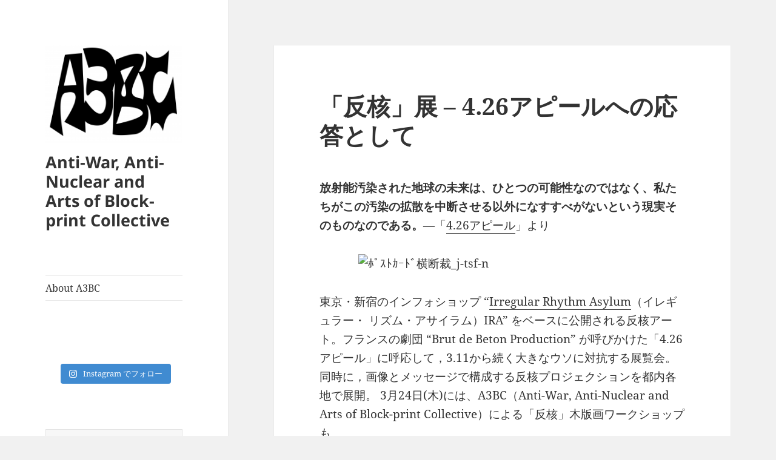

--- FILE ---
content_type: text/html; charset=UTF-8
request_url: https://a3bcollective.org/2016/03/13/toward-another-world-without-nukes/
body_size: 10675
content:
<!DOCTYPE html>
<html lang="ja" class="no-js">
<head>
	<meta charset="UTF-8">
	<meta name="viewport" content="width=device-width">
	<link rel="profile" href="https://gmpg.org/xfn/11">
	<link rel="pingback" href="https://a3bcollective.org/xmlrpc.php">
	<script>(function(html){html.className = html.className.replace(/\bno-js\b/,'js')})(document.documentElement);</script>
<title>「反核」展 &#8211; 4.26アピールへの応答として &#8211; Anti-War, Anti-Nuclear and Arts of Block-print Collective</title>
<meta name='robots' content='max-image-preview:large' />
<link rel="alternate" type="application/rss+xml" title="Anti-War, Anti-Nuclear and Arts of Block-print Collective &raquo; フィード" href="https://a3bcollective.org/feed/" />
<link rel="alternate" type="application/rss+xml" title="Anti-War, Anti-Nuclear and Arts of Block-print Collective &raquo; コメントフィード" href="https://a3bcollective.org/comments/feed/" />
<script>
window._wpemojiSettings = {"baseUrl":"https:\/\/s.w.org\/images\/core\/emoji\/15.0.3\/72x72\/","ext":".png","svgUrl":"https:\/\/s.w.org\/images\/core\/emoji\/15.0.3\/svg\/","svgExt":".svg","source":{"concatemoji":"https:\/\/a3bcollective.org\/wp-includes\/js\/wp-emoji-release.min.js?ver=6.6.4"}};
/*! This file is auto-generated */
!function(i,n){var o,s,e;function c(e){try{var t={supportTests:e,timestamp:(new Date).valueOf()};sessionStorage.setItem(o,JSON.stringify(t))}catch(e){}}function p(e,t,n){e.clearRect(0,0,e.canvas.width,e.canvas.height),e.fillText(t,0,0);var t=new Uint32Array(e.getImageData(0,0,e.canvas.width,e.canvas.height).data),r=(e.clearRect(0,0,e.canvas.width,e.canvas.height),e.fillText(n,0,0),new Uint32Array(e.getImageData(0,0,e.canvas.width,e.canvas.height).data));return t.every(function(e,t){return e===r[t]})}function u(e,t,n){switch(t){case"flag":return n(e,"\ud83c\udff3\ufe0f\u200d\u26a7\ufe0f","\ud83c\udff3\ufe0f\u200b\u26a7\ufe0f")?!1:!n(e,"\ud83c\uddfa\ud83c\uddf3","\ud83c\uddfa\u200b\ud83c\uddf3")&&!n(e,"\ud83c\udff4\udb40\udc67\udb40\udc62\udb40\udc65\udb40\udc6e\udb40\udc67\udb40\udc7f","\ud83c\udff4\u200b\udb40\udc67\u200b\udb40\udc62\u200b\udb40\udc65\u200b\udb40\udc6e\u200b\udb40\udc67\u200b\udb40\udc7f");case"emoji":return!n(e,"\ud83d\udc26\u200d\u2b1b","\ud83d\udc26\u200b\u2b1b")}return!1}function f(e,t,n){var r="undefined"!=typeof WorkerGlobalScope&&self instanceof WorkerGlobalScope?new OffscreenCanvas(300,150):i.createElement("canvas"),a=r.getContext("2d",{willReadFrequently:!0}),o=(a.textBaseline="top",a.font="600 32px Arial",{});return e.forEach(function(e){o[e]=t(a,e,n)}),o}function t(e){var t=i.createElement("script");t.src=e,t.defer=!0,i.head.appendChild(t)}"undefined"!=typeof Promise&&(o="wpEmojiSettingsSupports",s=["flag","emoji"],n.supports={everything:!0,everythingExceptFlag:!0},e=new Promise(function(e){i.addEventListener("DOMContentLoaded",e,{once:!0})}),new Promise(function(t){var n=function(){try{var e=JSON.parse(sessionStorage.getItem(o));if("object"==typeof e&&"number"==typeof e.timestamp&&(new Date).valueOf()<e.timestamp+604800&&"object"==typeof e.supportTests)return e.supportTests}catch(e){}return null}();if(!n){if("undefined"!=typeof Worker&&"undefined"!=typeof OffscreenCanvas&&"undefined"!=typeof URL&&URL.createObjectURL&&"undefined"!=typeof Blob)try{var e="postMessage("+f.toString()+"("+[JSON.stringify(s),u.toString(),p.toString()].join(",")+"));",r=new Blob([e],{type:"text/javascript"}),a=new Worker(URL.createObjectURL(r),{name:"wpTestEmojiSupports"});return void(a.onmessage=function(e){c(n=e.data),a.terminate(),t(n)})}catch(e){}c(n=f(s,u,p))}t(n)}).then(function(e){for(var t in e)n.supports[t]=e[t],n.supports.everything=n.supports.everything&&n.supports[t],"flag"!==t&&(n.supports.everythingExceptFlag=n.supports.everythingExceptFlag&&n.supports[t]);n.supports.everythingExceptFlag=n.supports.everythingExceptFlag&&!n.supports.flag,n.DOMReady=!1,n.readyCallback=function(){n.DOMReady=!0}}).then(function(){return e}).then(function(){var e;n.supports.everything||(n.readyCallback(),(e=n.source||{}).concatemoji?t(e.concatemoji):e.wpemoji&&e.twemoji&&(t(e.twemoji),t(e.wpemoji)))}))}((window,document),window._wpemojiSettings);
</script>
<link rel='stylesheet' id='sbi_styles-css' href='https://a3bcollective.org/wp-content/plugins/instagram-feed/css/sbi-styles.min.css?ver=6.8.0' media='all' />
<style id='wp-emoji-styles-inline-css'>

	img.wp-smiley, img.emoji {
		display: inline !important;
		border: none !important;
		box-shadow: none !important;
		height: 1em !important;
		width: 1em !important;
		margin: 0 0.07em !important;
		vertical-align: -0.1em !important;
		background: none !important;
		padding: 0 !important;
	}
</style>
<link rel='stylesheet' id='wp-block-library-css' href='https://a3bcollective.org/wp-includes/css/dist/block-library/style.min.css?ver=6.6.4' media='all' />
<style id='wp-block-library-theme-inline-css'>
.wp-block-audio :where(figcaption){color:#555;font-size:13px;text-align:center}.is-dark-theme .wp-block-audio :where(figcaption){color:#ffffffa6}.wp-block-audio{margin:0 0 1em}.wp-block-code{border:1px solid #ccc;border-radius:4px;font-family:Menlo,Consolas,monaco,monospace;padding:.8em 1em}.wp-block-embed :where(figcaption){color:#555;font-size:13px;text-align:center}.is-dark-theme .wp-block-embed :where(figcaption){color:#ffffffa6}.wp-block-embed{margin:0 0 1em}.blocks-gallery-caption{color:#555;font-size:13px;text-align:center}.is-dark-theme .blocks-gallery-caption{color:#ffffffa6}:root :where(.wp-block-image figcaption){color:#555;font-size:13px;text-align:center}.is-dark-theme :root :where(.wp-block-image figcaption){color:#ffffffa6}.wp-block-image{margin:0 0 1em}.wp-block-pullquote{border-bottom:4px solid;border-top:4px solid;color:currentColor;margin-bottom:1.75em}.wp-block-pullquote cite,.wp-block-pullquote footer,.wp-block-pullquote__citation{color:currentColor;font-size:.8125em;font-style:normal;text-transform:uppercase}.wp-block-quote{border-left:.25em solid;margin:0 0 1.75em;padding-left:1em}.wp-block-quote cite,.wp-block-quote footer{color:currentColor;font-size:.8125em;font-style:normal;position:relative}.wp-block-quote.has-text-align-right{border-left:none;border-right:.25em solid;padding-left:0;padding-right:1em}.wp-block-quote.has-text-align-center{border:none;padding-left:0}.wp-block-quote.is-large,.wp-block-quote.is-style-large,.wp-block-quote.is-style-plain{border:none}.wp-block-search .wp-block-search__label{font-weight:700}.wp-block-search__button{border:1px solid #ccc;padding:.375em .625em}:where(.wp-block-group.has-background){padding:1.25em 2.375em}.wp-block-separator.has-css-opacity{opacity:.4}.wp-block-separator{border:none;border-bottom:2px solid;margin-left:auto;margin-right:auto}.wp-block-separator.has-alpha-channel-opacity{opacity:1}.wp-block-separator:not(.is-style-wide):not(.is-style-dots){width:100px}.wp-block-separator.has-background:not(.is-style-dots){border-bottom:none;height:1px}.wp-block-separator.has-background:not(.is-style-wide):not(.is-style-dots){height:2px}.wp-block-table{margin:0 0 1em}.wp-block-table td,.wp-block-table th{word-break:normal}.wp-block-table :where(figcaption){color:#555;font-size:13px;text-align:center}.is-dark-theme .wp-block-table :where(figcaption){color:#ffffffa6}.wp-block-video :where(figcaption){color:#555;font-size:13px;text-align:center}.is-dark-theme .wp-block-video :where(figcaption){color:#ffffffa6}.wp-block-video{margin:0 0 1em}:root :where(.wp-block-template-part.has-background){margin-bottom:0;margin-top:0;padding:1.25em 2.375em}
</style>
<style id='classic-theme-styles-inline-css'>
/*! This file is auto-generated */
.wp-block-button__link{color:#fff;background-color:#32373c;border-radius:9999px;box-shadow:none;text-decoration:none;padding:calc(.667em + 2px) calc(1.333em + 2px);font-size:1.125em}.wp-block-file__button{background:#32373c;color:#fff;text-decoration:none}
</style>
<style id='global-styles-inline-css'>
:root{--wp--preset--aspect-ratio--square: 1;--wp--preset--aspect-ratio--4-3: 4/3;--wp--preset--aspect-ratio--3-4: 3/4;--wp--preset--aspect-ratio--3-2: 3/2;--wp--preset--aspect-ratio--2-3: 2/3;--wp--preset--aspect-ratio--16-9: 16/9;--wp--preset--aspect-ratio--9-16: 9/16;--wp--preset--color--black: #000000;--wp--preset--color--cyan-bluish-gray: #abb8c3;--wp--preset--color--white: #fff;--wp--preset--color--pale-pink: #f78da7;--wp--preset--color--vivid-red: #cf2e2e;--wp--preset--color--luminous-vivid-orange: #ff6900;--wp--preset--color--luminous-vivid-amber: #fcb900;--wp--preset--color--light-green-cyan: #7bdcb5;--wp--preset--color--vivid-green-cyan: #00d084;--wp--preset--color--pale-cyan-blue: #8ed1fc;--wp--preset--color--vivid-cyan-blue: #0693e3;--wp--preset--color--vivid-purple: #9b51e0;--wp--preset--color--dark-gray: #111;--wp--preset--color--light-gray: #f1f1f1;--wp--preset--color--yellow: #f4ca16;--wp--preset--color--dark-brown: #352712;--wp--preset--color--medium-pink: #e53b51;--wp--preset--color--light-pink: #ffe5d1;--wp--preset--color--dark-purple: #2e2256;--wp--preset--color--purple: #674970;--wp--preset--color--blue-gray: #22313f;--wp--preset--color--bright-blue: #55c3dc;--wp--preset--color--light-blue: #e9f2f9;--wp--preset--gradient--vivid-cyan-blue-to-vivid-purple: linear-gradient(135deg,rgba(6,147,227,1) 0%,rgb(155,81,224) 100%);--wp--preset--gradient--light-green-cyan-to-vivid-green-cyan: linear-gradient(135deg,rgb(122,220,180) 0%,rgb(0,208,130) 100%);--wp--preset--gradient--luminous-vivid-amber-to-luminous-vivid-orange: linear-gradient(135deg,rgba(252,185,0,1) 0%,rgba(255,105,0,1) 100%);--wp--preset--gradient--luminous-vivid-orange-to-vivid-red: linear-gradient(135deg,rgba(255,105,0,1) 0%,rgb(207,46,46) 100%);--wp--preset--gradient--very-light-gray-to-cyan-bluish-gray: linear-gradient(135deg,rgb(238,238,238) 0%,rgb(169,184,195) 100%);--wp--preset--gradient--cool-to-warm-spectrum: linear-gradient(135deg,rgb(74,234,220) 0%,rgb(151,120,209) 20%,rgb(207,42,186) 40%,rgb(238,44,130) 60%,rgb(251,105,98) 80%,rgb(254,248,76) 100%);--wp--preset--gradient--blush-light-purple: linear-gradient(135deg,rgb(255,206,236) 0%,rgb(152,150,240) 100%);--wp--preset--gradient--blush-bordeaux: linear-gradient(135deg,rgb(254,205,165) 0%,rgb(254,45,45) 50%,rgb(107,0,62) 100%);--wp--preset--gradient--luminous-dusk: linear-gradient(135deg,rgb(255,203,112) 0%,rgb(199,81,192) 50%,rgb(65,88,208) 100%);--wp--preset--gradient--pale-ocean: linear-gradient(135deg,rgb(255,245,203) 0%,rgb(182,227,212) 50%,rgb(51,167,181) 100%);--wp--preset--gradient--electric-grass: linear-gradient(135deg,rgb(202,248,128) 0%,rgb(113,206,126) 100%);--wp--preset--gradient--midnight: linear-gradient(135deg,rgb(2,3,129) 0%,rgb(40,116,252) 100%);--wp--preset--gradient--dark-gray-gradient-gradient: linear-gradient(90deg, rgba(17,17,17,1) 0%, rgba(42,42,42,1) 100%);--wp--preset--gradient--light-gray-gradient: linear-gradient(90deg, rgba(241,241,241,1) 0%, rgba(215,215,215,1) 100%);--wp--preset--gradient--white-gradient: linear-gradient(90deg, rgba(255,255,255,1) 0%, rgba(230,230,230,1) 100%);--wp--preset--gradient--yellow-gradient: linear-gradient(90deg, rgba(244,202,22,1) 0%, rgba(205,168,10,1) 100%);--wp--preset--gradient--dark-brown-gradient: linear-gradient(90deg, rgba(53,39,18,1) 0%, rgba(91,67,31,1) 100%);--wp--preset--gradient--medium-pink-gradient: linear-gradient(90deg, rgba(229,59,81,1) 0%, rgba(209,28,51,1) 100%);--wp--preset--gradient--light-pink-gradient: linear-gradient(90deg, rgba(255,229,209,1) 0%, rgba(255,200,158,1) 100%);--wp--preset--gradient--dark-purple-gradient: linear-gradient(90deg, rgba(46,34,86,1) 0%, rgba(66,48,123,1) 100%);--wp--preset--gradient--purple-gradient: linear-gradient(90deg, rgba(103,73,112,1) 0%, rgba(131,93,143,1) 100%);--wp--preset--gradient--blue-gray-gradient: linear-gradient(90deg, rgba(34,49,63,1) 0%, rgba(52,75,96,1) 100%);--wp--preset--gradient--bright-blue-gradient: linear-gradient(90deg, rgba(85,195,220,1) 0%, rgba(43,180,211,1) 100%);--wp--preset--gradient--light-blue-gradient: linear-gradient(90deg, rgba(233,242,249,1) 0%, rgba(193,218,238,1) 100%);--wp--preset--font-size--small: 13px;--wp--preset--font-size--medium: 20px;--wp--preset--font-size--large: 36px;--wp--preset--font-size--x-large: 42px;--wp--preset--spacing--20: 0.44rem;--wp--preset--spacing--30: 0.67rem;--wp--preset--spacing--40: 1rem;--wp--preset--spacing--50: 1.5rem;--wp--preset--spacing--60: 2.25rem;--wp--preset--spacing--70: 3.38rem;--wp--preset--spacing--80: 5.06rem;--wp--preset--shadow--natural: 6px 6px 9px rgba(0, 0, 0, 0.2);--wp--preset--shadow--deep: 12px 12px 50px rgba(0, 0, 0, 0.4);--wp--preset--shadow--sharp: 6px 6px 0px rgba(0, 0, 0, 0.2);--wp--preset--shadow--outlined: 6px 6px 0px -3px rgba(255, 255, 255, 1), 6px 6px rgba(0, 0, 0, 1);--wp--preset--shadow--crisp: 6px 6px 0px rgba(0, 0, 0, 1);}:where(.is-layout-flex){gap: 0.5em;}:where(.is-layout-grid){gap: 0.5em;}body .is-layout-flex{display: flex;}.is-layout-flex{flex-wrap: wrap;align-items: center;}.is-layout-flex > :is(*, div){margin: 0;}body .is-layout-grid{display: grid;}.is-layout-grid > :is(*, div){margin: 0;}:where(.wp-block-columns.is-layout-flex){gap: 2em;}:where(.wp-block-columns.is-layout-grid){gap: 2em;}:where(.wp-block-post-template.is-layout-flex){gap: 1.25em;}:where(.wp-block-post-template.is-layout-grid){gap: 1.25em;}.has-black-color{color: var(--wp--preset--color--black) !important;}.has-cyan-bluish-gray-color{color: var(--wp--preset--color--cyan-bluish-gray) !important;}.has-white-color{color: var(--wp--preset--color--white) !important;}.has-pale-pink-color{color: var(--wp--preset--color--pale-pink) !important;}.has-vivid-red-color{color: var(--wp--preset--color--vivid-red) !important;}.has-luminous-vivid-orange-color{color: var(--wp--preset--color--luminous-vivid-orange) !important;}.has-luminous-vivid-amber-color{color: var(--wp--preset--color--luminous-vivid-amber) !important;}.has-light-green-cyan-color{color: var(--wp--preset--color--light-green-cyan) !important;}.has-vivid-green-cyan-color{color: var(--wp--preset--color--vivid-green-cyan) !important;}.has-pale-cyan-blue-color{color: var(--wp--preset--color--pale-cyan-blue) !important;}.has-vivid-cyan-blue-color{color: var(--wp--preset--color--vivid-cyan-blue) !important;}.has-vivid-purple-color{color: var(--wp--preset--color--vivid-purple) !important;}.has-black-background-color{background-color: var(--wp--preset--color--black) !important;}.has-cyan-bluish-gray-background-color{background-color: var(--wp--preset--color--cyan-bluish-gray) !important;}.has-white-background-color{background-color: var(--wp--preset--color--white) !important;}.has-pale-pink-background-color{background-color: var(--wp--preset--color--pale-pink) !important;}.has-vivid-red-background-color{background-color: var(--wp--preset--color--vivid-red) !important;}.has-luminous-vivid-orange-background-color{background-color: var(--wp--preset--color--luminous-vivid-orange) !important;}.has-luminous-vivid-amber-background-color{background-color: var(--wp--preset--color--luminous-vivid-amber) !important;}.has-light-green-cyan-background-color{background-color: var(--wp--preset--color--light-green-cyan) !important;}.has-vivid-green-cyan-background-color{background-color: var(--wp--preset--color--vivid-green-cyan) !important;}.has-pale-cyan-blue-background-color{background-color: var(--wp--preset--color--pale-cyan-blue) !important;}.has-vivid-cyan-blue-background-color{background-color: var(--wp--preset--color--vivid-cyan-blue) !important;}.has-vivid-purple-background-color{background-color: var(--wp--preset--color--vivid-purple) !important;}.has-black-border-color{border-color: var(--wp--preset--color--black) !important;}.has-cyan-bluish-gray-border-color{border-color: var(--wp--preset--color--cyan-bluish-gray) !important;}.has-white-border-color{border-color: var(--wp--preset--color--white) !important;}.has-pale-pink-border-color{border-color: var(--wp--preset--color--pale-pink) !important;}.has-vivid-red-border-color{border-color: var(--wp--preset--color--vivid-red) !important;}.has-luminous-vivid-orange-border-color{border-color: var(--wp--preset--color--luminous-vivid-orange) !important;}.has-luminous-vivid-amber-border-color{border-color: var(--wp--preset--color--luminous-vivid-amber) !important;}.has-light-green-cyan-border-color{border-color: var(--wp--preset--color--light-green-cyan) !important;}.has-vivid-green-cyan-border-color{border-color: var(--wp--preset--color--vivid-green-cyan) !important;}.has-pale-cyan-blue-border-color{border-color: var(--wp--preset--color--pale-cyan-blue) !important;}.has-vivid-cyan-blue-border-color{border-color: var(--wp--preset--color--vivid-cyan-blue) !important;}.has-vivid-purple-border-color{border-color: var(--wp--preset--color--vivid-purple) !important;}.has-vivid-cyan-blue-to-vivid-purple-gradient-background{background: var(--wp--preset--gradient--vivid-cyan-blue-to-vivid-purple) !important;}.has-light-green-cyan-to-vivid-green-cyan-gradient-background{background: var(--wp--preset--gradient--light-green-cyan-to-vivid-green-cyan) !important;}.has-luminous-vivid-amber-to-luminous-vivid-orange-gradient-background{background: var(--wp--preset--gradient--luminous-vivid-amber-to-luminous-vivid-orange) !important;}.has-luminous-vivid-orange-to-vivid-red-gradient-background{background: var(--wp--preset--gradient--luminous-vivid-orange-to-vivid-red) !important;}.has-very-light-gray-to-cyan-bluish-gray-gradient-background{background: var(--wp--preset--gradient--very-light-gray-to-cyan-bluish-gray) !important;}.has-cool-to-warm-spectrum-gradient-background{background: var(--wp--preset--gradient--cool-to-warm-spectrum) !important;}.has-blush-light-purple-gradient-background{background: var(--wp--preset--gradient--blush-light-purple) !important;}.has-blush-bordeaux-gradient-background{background: var(--wp--preset--gradient--blush-bordeaux) !important;}.has-luminous-dusk-gradient-background{background: var(--wp--preset--gradient--luminous-dusk) !important;}.has-pale-ocean-gradient-background{background: var(--wp--preset--gradient--pale-ocean) !important;}.has-electric-grass-gradient-background{background: var(--wp--preset--gradient--electric-grass) !important;}.has-midnight-gradient-background{background: var(--wp--preset--gradient--midnight) !important;}.has-small-font-size{font-size: var(--wp--preset--font-size--small) !important;}.has-medium-font-size{font-size: var(--wp--preset--font-size--medium) !important;}.has-large-font-size{font-size: var(--wp--preset--font-size--large) !important;}.has-x-large-font-size{font-size: var(--wp--preset--font-size--x-large) !important;}
:where(.wp-block-post-template.is-layout-flex){gap: 1.25em;}:where(.wp-block-post-template.is-layout-grid){gap: 1.25em;}
:where(.wp-block-columns.is-layout-flex){gap: 2em;}:where(.wp-block-columns.is-layout-grid){gap: 2em;}
:root :where(.wp-block-pullquote){font-size: 1.5em;line-height: 1.6;}
</style>
<link rel='stylesheet' id='twentyfifteen-fonts-css' href='https://a3bcollective.org/wp-content/themes/twentyfifteen/assets/fonts/noto-sans-plus-noto-serif-plus-inconsolata.css?ver=20230328' media='all' />
<link rel='stylesheet' id='genericons-css' href='https://a3bcollective.org/wp-content/themes/twentyfifteen/genericons/genericons.css?ver=20201026' media='all' />
<link rel='stylesheet' id='twentyfifteen-style-css' href='https://a3bcollective.org/wp-content/themes/twentyfifteen/style.css?ver=20240716' media='all' />
<style id='twentyfifteen-style-inline-css'>

			.post-navigation .nav-next { background-image: url(https://a3bcollective.org/wp-content/uploads/2016/03/vlcsnap-error936.png); border-top: 0; }
			.post-navigation .nav-next .post-title, .post-navigation .nav-next a:hover .post-title, .post-navigation .nav-next .meta-nav { color: #fff; }
			.post-navigation .nav-next a:before { background-color: rgba(0, 0, 0, 0.4); }
		
</style>
<link rel='stylesheet' id='twentyfifteen-block-style-css' href='https://a3bcollective.org/wp-content/themes/twentyfifteen/css/blocks.css?ver=20240609' media='all' />
<style id='akismet-widget-style-inline-css'>

			.a-stats {
				--akismet-color-mid-green: #357b49;
				--akismet-color-white: #fff;
				--akismet-color-light-grey: #f6f7f7;

				max-width: 350px;
				width: auto;
			}

			.a-stats * {
				all: unset;
				box-sizing: border-box;
			}

			.a-stats strong {
				font-weight: 600;
			}

			.a-stats a.a-stats__link,
			.a-stats a.a-stats__link:visited,
			.a-stats a.a-stats__link:active {
				background: var(--akismet-color-mid-green);
				border: none;
				box-shadow: none;
				border-radius: 8px;
				color: var(--akismet-color-white);
				cursor: pointer;
				display: block;
				font-family: -apple-system, BlinkMacSystemFont, 'Segoe UI', 'Roboto', 'Oxygen-Sans', 'Ubuntu', 'Cantarell', 'Helvetica Neue', sans-serif;
				font-weight: 500;
				padding: 12px;
				text-align: center;
				text-decoration: none;
				transition: all 0.2s ease;
			}

			/* Extra specificity to deal with TwentyTwentyOne focus style */
			.widget .a-stats a.a-stats__link:focus {
				background: var(--akismet-color-mid-green);
				color: var(--akismet-color-white);
				text-decoration: none;
			}

			.a-stats a.a-stats__link:hover {
				filter: brightness(110%);
				box-shadow: 0 4px 12px rgba(0, 0, 0, 0.06), 0 0 2px rgba(0, 0, 0, 0.16);
			}

			.a-stats .count {
				color: var(--akismet-color-white);
				display: block;
				font-size: 1.5em;
				line-height: 1.4;
				padding: 0 13px;
				white-space: nowrap;
			}
		
</style>
<script src="https://a3bcollective.org/wp-includes/js/jquery/jquery.min.js?ver=3.7.1" id="jquery-core-js"></script>
<script src="https://a3bcollective.org/wp-includes/js/jquery/jquery-migrate.min.js?ver=3.4.1" id="jquery-migrate-js"></script>
<script id="twentyfifteen-script-js-extra">
var screenReaderText = {"expand":"<span class=\"screen-reader-text\">\u30b5\u30d6\u30e1\u30cb\u30e5\u30fc\u3092\u5c55\u958b<\/span>","collapse":"<span class=\"screen-reader-text\">\u30b5\u30d6\u30e1\u30cb\u30e5\u30fc\u3092\u9589\u3058\u308b<\/span>"};
</script>
<script src="https://a3bcollective.org/wp-content/themes/twentyfifteen/js/functions.js?ver=20221101" id="twentyfifteen-script-js" defer data-wp-strategy="defer"></script>
<link rel="https://api.w.org/" href="https://a3bcollective.org/wp-json/" /><link rel="alternate" title="JSON" type="application/json" href="https://a3bcollective.org/wp-json/wp/v2/posts/503" /><link rel="EditURI" type="application/rsd+xml" title="RSD" href="https://a3bcollective.org/xmlrpc.php?rsd" />
<meta name="generator" content="WordPress 6.6.4" />
<link rel="canonical" href="https://a3bcollective.org/2016/03/13/toward-another-world-without-nukes/" />
<link rel='shortlink' href='https://a3bcollective.org/?p=503' />
<link rel="alternate" title="oEmbed (JSON)" type="application/json+oembed" href="https://a3bcollective.org/wp-json/oembed/1.0/embed?url=https%3A%2F%2Fa3bcollective.org%2F2016%2F03%2F13%2Ftoward-another-world-without-nukes%2F" />
<link rel="alternate" title="oEmbed (XML)" type="text/xml+oembed" href="https://a3bcollective.org/wp-json/oembed/1.0/embed?url=https%3A%2F%2Fa3bcollective.org%2F2016%2F03%2F13%2Ftoward-another-world-without-nukes%2F&#038;format=xml" />
</head>

<body class="post-template-default single single-post postid-503 single-format-standard wp-custom-logo wp-embed-responsive">
<div id="page" class="hfeed site">
	<a class="skip-link screen-reader-text" href="#content">
		コンテンツへスキップ	</a>

	<div id="sidebar" class="sidebar">
		<header id="masthead" class="site-header">
			<div class="site-branding">
				<a href="https://a3bcollective.org/" class="custom-logo-link" rel="home"><img width="248" height="176" src="https://a3bcollective.org/wp-content/uploads/2021/02/cropped-A3BC_type-02.png" class="custom-logo" alt="Anti-War, Anti-Nuclear and Arts of Block-print Collective" decoding="async" /></a>						<p class="site-title"><a href="https://a3bcollective.org/" rel="home">Anti-War, Anti-Nuclear and Arts of Block-print Collective</a></p>
										<button class="secondary-toggle">﻿メニューとウィジェット</button>
			</div><!-- .site-branding -->
		</header><!-- .site-header -->

			<div id="secondary" class="secondary">

					<nav id="site-navigation" class="main-navigation">
				<div class="menu-primary-menu-container"><ul id="menu-primary-menu" class="nav-menu"><li id="menu-item-901" class="menu-item menu-item-type-post_type menu-item-object-page menu-item-901"><a href="https://a3bcollective.org/about/">About A3BC</a></li>
</ul></div>			</nav><!-- .main-navigation -->
		
		
					<div id="widget-area" class="widget-area" role="complementary">
				<aside id="instagram-feed-widget-3" class="widget widget_instagram-feed-widget">
<div id="sb_instagram"  class="sbi sbi_mob_col_1 sbi_tab_col_2 sbi_col_2 sbi_width_resp" style="width: 100%;" data-feedid="sbi_a3bcollective#20"  data-res="auto" data-cols="2" data-colsmobile="1" data-colstablet="2" data-num="20" data-nummobile="" data-item-padding="" data-shortcode-atts="{&quot;user&quot;:&quot;a3bcollective&quot;}"  data-postid="503" data-locatornonce="2b0bc017ec" data-imageaspectratio="1:1" data-sbi-flags="favorLocal">
	
    <div id="sbi_images" >
		    </div>

	<div id="sbi_load" >

	
			<span class="sbi_follow_btn">
        <a href="https://www.instagram.com/a3bcollective/" target="_blank" rel="nofollow noopener">
            <svg class="svg-inline--fa fa-instagram fa-w-14" aria-hidden="true" data-fa-processed="" aria-label="Instagram" data-prefix="fab" data-icon="instagram" role="img" viewBox="0 0 448 512">
	                <path fill="currentColor" d="M224.1 141c-63.6 0-114.9 51.3-114.9 114.9s51.3 114.9 114.9 114.9S339 319.5 339 255.9 287.7 141 224.1 141zm0 189.6c-41.1 0-74.7-33.5-74.7-74.7s33.5-74.7 74.7-74.7 74.7 33.5 74.7 74.7-33.6 74.7-74.7 74.7zm146.4-194.3c0 14.9-12 26.8-26.8 26.8-14.9 0-26.8-12-26.8-26.8s12-26.8 26.8-26.8 26.8 12 26.8 26.8zm76.1 27.2c-1.7-35.9-9.9-67.7-36.2-93.9-26.2-26.2-58-34.4-93.9-36.2-37-2.1-147.9-2.1-184.9 0-35.8 1.7-67.6 9.9-93.9 36.1s-34.4 58-36.2 93.9c-2.1 37-2.1 147.9 0 184.9 1.7 35.9 9.9 67.7 36.2 93.9s58 34.4 93.9 36.2c37 2.1 147.9 2.1 184.9 0 35.9-1.7 67.7-9.9 93.9-36.2 26.2-26.2 34.4-58 36.2-93.9 2.1-37 2.1-147.8 0-184.8zM398.8 388c-7.8 19.6-22.9 34.7-42.6 42.6-29.5 11.7-99.5 9-132.1 9s-102.7 2.6-132.1-9c-19.6-7.8-34.7-22.9-42.6-42.6-11.7-29.5-9-99.5-9-132.1s-2.6-102.7 9-132.1c7.8-19.6 22.9-34.7 42.6-42.6 29.5-11.7 99.5-9 132.1-9s102.7-2.6 132.1 9c19.6 7.8 34.7 22.9 42.6 42.6 11.7 29.5 9 99.5 9 132.1s2.7 102.7-9 132.1z"></path>
	            </svg>            <span>Instagram でフォロー</span>
        </a>
    </span>
	
</div>

	    <span class="sbi_resized_image_data" data-feed-id="sbi_a3bcollective#20" data-resized="[]">
	</span>
	</div>


</aside><aside id="search-2" class="widget widget_search"><form role="search" method="get" class="search-form" action="https://a3bcollective.org/">
				<label>
					<span class="screen-reader-text">検索:</span>
					<input type="search" class="search-field" placeholder="検索&hellip;" value="" name="s" />
				</label>
				<input type="submit" class="search-submit screen-reader-text" value="検索" />
			</form></aside>
		<aside id="recent-posts-2" class="widget widget_recent_entries">
		<h2 class="widget-title">最近の投稿</h2><nav aria-label="最近の投稿">
		<ul>
											<li>
					<a href="https://a3bcollective.org/2021/02/11/belarus_soli/">ベラルーシの闘いに連帯する木版画｜Гравюра салiдарнасцi з барацьбой Беларусi</a>
									</li>
											<li>
					<a href="https://a3bcollective.org/2019/01/20/hanganocore2/">版画のコア core 2</a>
									</li>
											<li>
					<a href="https://a3bcollective.org/2018/10/26/a3bc_nishiaizu/">A3BC木版画ワークショップ in 西会津</a>
									</li>
											<li>
					<a href="https://a3bcollective.org/2018/07/31/a3bc%e6%89%8b%e6%91%ba%e3%82%8a%e6%9c%a8%e7%89%88%e7%94%bbt%e3%82%b7%e3%83%a3%e3%83%84%e4%bd%9c%e5%93%81%e8%bf%bd%e5%8a%a0/">A3BC手摺り木版画Tシャツ作品追加</a>
									</li>
											<li>
					<a href="https://a3bcollective.org/2018/05/14/a3bc%e6%89%8b%e6%91%ba%e3%82%8a%e6%9c%a8%e7%89%88%e7%94%bbt%e3%82%b7%e3%83%a3%e3%83%84%e3%82%ab%e3%82%bf%e3%83%ad%e3%82%b0/">A3BC手摺り木版画Tシャツカタログ</a>
									</li>
					</ul>

		</nav></aside><aside id="archives-2" class="widget widget_archive"><h2 class="widget-title">アーカイブ</h2><nav aria-label="アーカイブ">
			<ul>
					<li><a href='https://a3bcollective.org/2021/02/'>2021年2月</a></li>
	<li><a href='https://a3bcollective.org/2019/01/'>2019年1月</a></li>
	<li><a href='https://a3bcollective.org/2018/10/'>2018年10月</a></li>
	<li><a href='https://a3bcollective.org/2018/07/'>2018年7月</a></li>
	<li><a href='https://a3bcollective.org/2018/05/'>2018年5月</a></li>
	<li><a href='https://a3bcollective.org/2018/04/'>2018年4月</a></li>
	<li><a href='https://a3bcollective.org/2018/03/'>2018年3月</a></li>
	<li><a href='https://a3bcollective.org/2017/11/'>2017年11月</a></li>
	<li><a href='https://a3bcollective.org/2017/10/'>2017年10月</a></li>
	<li><a href='https://a3bcollective.org/2017/07/'>2017年7月</a></li>
	<li><a href='https://a3bcollective.org/2017/06/'>2017年6月</a></li>
	<li><a href='https://a3bcollective.org/2017/05/'>2017年5月</a></li>
	<li><a href='https://a3bcollective.org/2017/04/'>2017年4月</a></li>
	<li><a href='https://a3bcollective.org/2017/03/'>2017年3月</a></li>
	<li><a href='https://a3bcollective.org/2017/02/'>2017年2月</a></li>
	<li><a href='https://a3bcollective.org/2017/01/'>2017年1月</a></li>
	<li><a href='https://a3bcollective.org/2016/12/'>2016年12月</a></li>
	<li><a href='https://a3bcollective.org/2016/11/'>2016年11月</a></li>
	<li><a href='https://a3bcollective.org/2016/10/'>2016年10月</a></li>
	<li><a href='https://a3bcollective.org/2016/08/'>2016年8月</a></li>
	<li><a href='https://a3bcollective.org/2016/07/'>2016年7月</a></li>
	<li><a href='https://a3bcollective.org/2016/06/'>2016年6月</a></li>
	<li><a href='https://a3bcollective.org/2016/05/'>2016年5月</a></li>
	<li><a href='https://a3bcollective.org/2016/04/'>2016年4月</a></li>
	<li><a href='https://a3bcollective.org/2016/03/'>2016年3月</a></li>
	<li><a href='https://a3bcollective.org/2016/02/'>2016年2月</a></li>
	<li><a href='https://a3bcollective.org/2016/01/'>2016年1月</a></li>
	<li><a href='https://a3bcollective.org/2015/12/'>2015年12月</a></li>
	<li><a href='https://a3bcollective.org/2015/11/'>2015年11月</a></li>
	<li><a href='https://a3bcollective.org/2015/10/'>2015年10月</a></li>
	<li><a href='https://a3bcollective.org/2015/09/'>2015年9月</a></li>
	<li><a href='https://a3bcollective.org/2015/08/'>2015年8月</a></li>
	<li><a href='https://a3bcollective.org/2015/07/'>2015年7月</a></li>
	<li><a href='https://a3bcollective.org/2015/06/'>2015年6月</a></li>
	<li><a href='https://a3bcollective.org/2015/04/'>2015年4月</a></li>
	<li><a href='https://a3bcollective.org/2015/03/'>2015年3月</a></li>
	<li><a href='https://a3bcollective.org/2015/02/'>2015年2月</a></li>
	<li><a href='https://a3bcollective.org/2015/01/'>2015年1月</a></li>
	<li><a href='https://a3bcollective.org/2014/11/'>2014年11月</a></li>
	<li><a href='https://a3bcollective.org/2014/10/'>2014年10月</a></li>
	<li><a href='https://a3bcollective.org/2014/09/'>2014年9月</a></li>
	<li><a href='https://a3bcollective.org/2014/08/'>2014年8月</a></li>
	<li><a href='https://a3bcollective.org/2014/07/'>2014年7月</a></li>
			</ul>

			</nav></aside>			</div><!-- .widget-area -->
		
	</div><!-- .secondary -->

	</div><!-- .sidebar -->

	<div id="content" class="site-content">

	<div id="primary" class="content-area">
		<main id="main" class="site-main">

		
<article id="post-503" class="post-503 post type-post status-publish format-standard hentry category-information">
	
	<header class="entry-header">
		<h1 class="entry-title">「反核」展 &#8211; 4.26アピールへの応答として</h1>	</header><!-- .entry-header -->

	<div class="entry-content">
		<p><strong>放射能汚染された地球の未来は、ひとつの可能性なのではなく、私たちがこの汚染の拡散を中断させる以外になすすべがないという現実そのものなのである。</strong>―「<a href="http://www.brut-de-beton.net/appel.php" target="_blank">4.26アピール</a>」より</p>
<p><a href="http://a3bcollective.org/wp-content/uploads/2016/03/0788b3741798ba7b3177b57ac8b18bef.png" rel="attachment wp-att-504"><img fetchpriority="high" decoding="async" class="aligncenter size-large wp-image-504" src="http://a3bc.hanga.org/wp-content/uploads/2016/03/0788b3741798ba7b3177b57ac8b18bef-474x320.png" alt="ﾎﾟｽﾄｶｰﾄﾞ横断裁_j-tsf-n" width="474" height="320" /></a></p>
<p>東京・新宿のインフォショップ &#8220;<a href="http://ira.tokyo" target="_blank">Irregular Rhythm Asylum</a>（イレギュラー・ リズム・アサイラム）IRA&#8221; をベースに公開される反核アート。フランスの劇団 &#8220;Brut de Beton Production&#8221; が呼びかけた「4.26アピール」に呼応して，3.11から続く大きなウソに対抗する展覧会。同時に，画像とメッセージで構成する反核プロジェクションを都内各地で展開。 3月24日(木)には、A3BC（Anti-War, Anti-Nuclear and Arts of Block-print Collective）による「反核」木版画ワークショップも。</p>
<p><strong>「反核」展</strong><br />
日時：3月24日(木)から3月27日(日)　13:00-20:00<br />
会場：IRREGULAR RHYTHM ASYLUM<br />
■出品作家<br />
井口大介<br />
いのうえしんぢ<br />
大榎 淳<br />
鈴木貴彦<br />
根岸恵子<br />
花崎 草<br />
八鍬瑞子<br />
Afra Lin<br />
Anti-War, Anti-Nuclear and Arts of Block-print Collective<br />
Kolin Kobayashi<br />
KOYAMA<br />
maru-x and DJ daRa<br />
WSF路上アクション</p>
<p><strong>プロジェクション「反核」</strong><br />
日時：3月23日(水)　18:30，19:30<br />
在日本韓国YMCA 周辺／千代田区猿楽町2-5-5 周辺</p>
<p><strong>「反核」木版画ワークショップ</strong><br />
日時：3月24日(木)　19:00-22:00<br />
会場：IRREGULAR RHYTHM ASYLUM<br />
※木版画ワークショップでは「反」核布パッチを作ります。</p>
<p><a href="http://a3bcollective.org/wp-content/uploads/2016/03/73d422ebb98f48b84f7b40aa0fe9d142.png" rel="attachment wp-att-505"><img decoding="async" class="aligncenter size-large wp-image-505" src="http://a3bc.hanga.org/wp-content/uploads/2016/03/73d422ebb98f48b84f7b40aa0fe9d142-474x320.png" alt="ﾎﾟｽﾄｶｰﾄﾞ宛名面_黒1色_j-tsf-n" width="474" height="320" /></a></p>
<p>4.26アピール<br />
<a href="http://www.brut-de-beton.net/appel.php" target="_blank">http://www.brut-de-beton.net/appel.php</a><br />
<a href="http://www.brut-de-beton.net/telechargement/APPEL-japonais.pdf" target="_blank">http://www.brut-de-beton.net/telechargement/APPEL-japonais.pdf</a>（日本語PDF）</p>
<p>主催：<a href="http://www.nonukesocialforum.org/" target="_blank">核と被ばくをなくす世界社会フォーラム2016</a><br />
問合せ先：junoenoki@gmail.com（オオエノキ）<br />
ワークショップの問合せは a3bc@hanga.org(A3BCollective)</p>
	</div><!-- .entry-content -->

	
	<footer class="entry-footer">
		<span class="posted-on"><span class="screen-reader-text">投稿日: </span><a href="https://a3bcollective.org/2016/03/13/toward-another-world-without-nukes/" rel="bookmark"><time class="entry-date published updated" datetime="2016-03-13T23:41:56+09:00">2016年3月13日</time></a></span><span class="byline"><span class="author vcard"><span class="screen-reader-text">作成者 </span><a class="url fn n" href="https://a3bcollective.org/author/a3bc/">A3BC</a></span></span><span class="cat-links"><span class="screen-reader-text">カテゴリー </span><a href="https://a3bcollective.org/category/information/" rel="category tag">お知らせ</a></span>			</footer><!-- .entry-footer -->

</article><!-- #post-503 -->

	<nav class="navigation post-navigation" aria-label="投稿">
		<h2 class="screen-reader-text">投稿ナビゲーション</h2>
		<div class="nav-links"><div class="nav-previous"><a href="https://a3bcollective.org/2016/03/10/art-space-tetra/" rel="prev"><span class="meta-nav" aria-hidden="true">前</span> <span class="screen-reader-text">前の投稿:</span> <span class="post-title">4月3日 福岡[art space tetra] A3BC＋Die Holzschnitt-Gruppe 木版画ワークショップ</span></a></div><div class="nav-next"><a href="https://a3bcollective.org/2016/03/18/a3bc-%e7%89%88%e7%94%bb%e3%83%af%e3%83%bc%e3%82%af%e3%82%b7%e3%83%a7%e3%83%83%e3%83%97%e5%a0%b1%e5%91%8a%e4%bc%9a%e3%80%8a%e4%b8%8d%e6%9c%8d%e5%be%93%e9%81%8b%e5%8b%95%e3%81%a8%e6%9c%a8%e7%89%88/" rel="next"><span class="meta-nav" aria-hidden="true">次ページへ</span> <span class="screen-reader-text">次の投稿:</span> <span class="post-title">A3BC 版画ワークショップ報告会《不服従運動と木版画》</span></a></div></div>
	</nav>
		</main><!-- .site-main -->
	</div><!-- .content-area -->


	</div><!-- .site-content -->

	<footer id="colophon" class="site-footer">
		<div class="site-info">
									<a href="https://ja.wordpress.org/" class="imprint">
				Proudly powered by WordPress			</a>
		</div><!-- .site-info -->
	</footer><!-- .site-footer -->

</div><!-- .site -->

<!-- Instagram Feed JS -->
<script type="text/javascript">
var sbiajaxurl = "https://a3bcollective.org/wp-admin/admin-ajax.php";
</script>
<script id="sbi_scripts-js-extra">
var sb_instagram_js_options = {"font_method":"svg","resized_url":"https:\/\/a3bcollective.org\/wp-content\/uploads\/sb-instagram-feed-images\/","placeholder":"https:\/\/a3bcollective.org\/wp-content\/plugins\/instagram-feed\/img\/placeholder.png","ajax_url":"https:\/\/a3bcollective.org\/wp-admin\/admin-ajax.php"};
</script>
<script src="https://a3bcollective.org/wp-content/plugins/instagram-feed/js/sbi-scripts.min.js?ver=6.8.0" id="sbi_scripts-js"></script>

</body>
</html>
